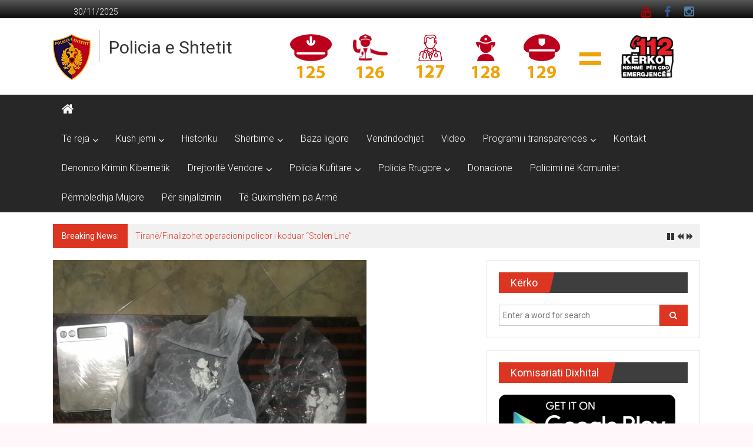

--- FILE ---
content_type: text/html; charset=UTF-8
request_url: https://asp.gov.al/belsh-fale-besimit-bashkepunimit-dhe-ndergjegjesimit-te-komunitetit-u-finalizua-me-sukses-operacioni-policor-i-koduar-liqeni/
body_size: 12877
content:
<!DOCTYPE html>
<html lang="en-US">
<head>
<meta charset="UTF-8">
<meta name="viewport" content="width=device-width, initial-scale=1">
<link rel="profile" href="https://gmpg.org/xfn/11">
<title>Belsh &#8211; Falë besimit, bashkëpunimit dhe ndërgjegjësimit të komunitetit, u finalizua me sukses operacioni policor i koduar &#8220;Liqeni&#8221; &#8211; Policia e Shtetit</title>
<meta name='robots' content='max-image-preview:large' />
<style>img:is([sizes="auto" i], [sizes^="auto," i]) { contain-intrinsic-size: 3000px 1500px }</style>
<link rel='dns-prefetch' href='//fonts.googleapis.com' />
<link rel="alternate" type="application/rss+xml" title="Policia e Shtetit &raquo; Feed" href="https://asp.gov.al/feed/" />
<link rel="alternate" type="application/rss+xml" title="Policia e Shtetit &raquo; Comments Feed" href="https://asp.gov.al/comments/feed/" />
<link rel="alternate" type="application/rss+xml" title="Policia e Shtetit &raquo; Belsh &#8211; Falë besimit, bashkëpunimit dhe ndërgjegjësimit të komunitetit, u finalizua me sukses operacioni policor i koduar &#8220;Liqeni&#8221; Comments Feed" href="https://asp.gov.al/belsh-fale-besimit-bashkepunimit-dhe-ndergjegjesimit-te-komunitetit-u-finalizua-me-sukses-operacioni-policor-i-koduar-liqeni/feed/" />
<script type="text/javascript">
/* <![CDATA[ */
window._wpemojiSettings = {"baseUrl":"https:\/\/s.w.org\/images\/core\/emoji\/16.0.1\/72x72\/","ext":".png","svgUrl":"https:\/\/s.w.org\/images\/core\/emoji\/16.0.1\/svg\/","svgExt":".svg","source":{"concatemoji":"https:\/\/asp.gov.al\/wp-includes\/js\/wp-emoji-release.min.js?ver=6.8.3"}};
/*! This file is auto-generated */
!function(s,n){var o,i,e;function c(e){try{var t={supportTests:e,timestamp:(new Date).valueOf()};sessionStorage.setItem(o,JSON.stringify(t))}catch(e){}}function p(e,t,n){e.clearRect(0,0,e.canvas.width,e.canvas.height),e.fillText(t,0,0);var t=new Uint32Array(e.getImageData(0,0,e.canvas.width,e.canvas.height).data),a=(e.clearRect(0,0,e.canvas.width,e.canvas.height),e.fillText(n,0,0),new Uint32Array(e.getImageData(0,0,e.canvas.width,e.canvas.height).data));return t.every(function(e,t){return e===a[t]})}function u(e,t){e.clearRect(0,0,e.canvas.width,e.canvas.height),e.fillText(t,0,0);for(var n=e.getImageData(16,16,1,1),a=0;a<n.data.length;a++)if(0!==n.data[a])return!1;return!0}function f(e,t,n,a){switch(t){case"flag":return n(e,"\ud83c\udff3\ufe0f\u200d\u26a7\ufe0f","\ud83c\udff3\ufe0f\u200b\u26a7\ufe0f")?!1:!n(e,"\ud83c\udde8\ud83c\uddf6","\ud83c\udde8\u200b\ud83c\uddf6")&&!n(e,"\ud83c\udff4\udb40\udc67\udb40\udc62\udb40\udc65\udb40\udc6e\udb40\udc67\udb40\udc7f","\ud83c\udff4\u200b\udb40\udc67\u200b\udb40\udc62\u200b\udb40\udc65\u200b\udb40\udc6e\u200b\udb40\udc67\u200b\udb40\udc7f");case"emoji":return!a(e,"\ud83e\udedf")}return!1}function g(e,t,n,a){var r="undefined"!=typeof WorkerGlobalScope&&self instanceof WorkerGlobalScope?new OffscreenCanvas(300,150):s.createElement("canvas"),o=r.getContext("2d",{willReadFrequently:!0}),i=(o.textBaseline="top",o.font="600 32px Arial",{});return e.forEach(function(e){i[e]=t(o,e,n,a)}),i}function t(e){var t=s.createElement("script");t.src=e,t.defer=!0,s.head.appendChild(t)}"undefined"!=typeof Promise&&(o="wpEmojiSettingsSupports",i=["flag","emoji"],n.supports={everything:!0,everythingExceptFlag:!0},e=new Promise(function(e){s.addEventListener("DOMContentLoaded",e,{once:!0})}),new Promise(function(t){var n=function(){try{var e=JSON.parse(sessionStorage.getItem(o));if("object"==typeof e&&"number"==typeof e.timestamp&&(new Date).valueOf()<e.timestamp+604800&&"object"==typeof e.supportTests)return e.supportTests}catch(e){}return null}();if(!n){if("undefined"!=typeof Worker&&"undefined"!=typeof OffscreenCanvas&&"undefined"!=typeof URL&&URL.createObjectURL&&"undefined"!=typeof Blob)try{var e="postMessage("+g.toString()+"("+[JSON.stringify(i),f.toString(),p.toString(),u.toString()].join(",")+"));",a=new Blob([e],{type:"text/javascript"}),r=new Worker(URL.createObjectURL(a),{name:"wpTestEmojiSupports"});return void(r.onmessage=function(e){c(n=e.data),r.terminate(),t(n)})}catch(e){}c(n=g(i,f,p,u))}t(n)}).then(function(e){for(var t in e)n.supports[t]=e[t],n.supports.everything=n.supports.everything&&n.supports[t],"flag"!==t&&(n.supports.everythingExceptFlag=n.supports.everythingExceptFlag&&n.supports[t]);n.supports.everythingExceptFlag=n.supports.everythingExceptFlag&&!n.supports.flag,n.DOMReady=!1,n.readyCallback=function(){n.DOMReady=!0}}).then(function(){return e}).then(function(){var e;n.supports.everything||(n.readyCallback(),(e=n.source||{}).concatemoji?t(e.concatemoji):e.wpemoji&&e.twemoji&&(t(e.twemoji),t(e.wpemoji)))}))}((window,document),window._wpemojiSettings);
/* ]]> */
</script>
<style id='wp-emoji-styles-inline-css' type='text/css'>
img.wp-smiley, img.emoji {
display: inline !important;
border: none !important;
box-shadow: none !important;
height: 1em !important;
width: 1em !important;
margin: 0 0.07em !important;
vertical-align: -0.1em !important;
background: none !important;
padding: 0 !important;
}
</style>
<link rel='stylesheet' id='wp-block-library-css' href='//asp.gov.al/wp-content/cache/wpfc-minified/86o7mcr4/ffws6.css' type='text/css' media='all' />
<style id='wp-block-library-theme-inline-css' type='text/css'>
.wp-block-audio :where(figcaption){color:#555;font-size:13px;text-align:center}.is-dark-theme .wp-block-audio :where(figcaption){color:#ffffffa6}.wp-block-audio{margin:0 0 1em}.wp-block-code{border:1px solid #ccc;border-radius:4px;font-family:Menlo,Consolas,monaco,monospace;padding:.8em 1em}.wp-block-embed :where(figcaption){color:#555;font-size:13px;text-align:center}.is-dark-theme .wp-block-embed :where(figcaption){color:#ffffffa6}.wp-block-embed{margin:0 0 1em}.blocks-gallery-caption{color:#555;font-size:13px;text-align:center}.is-dark-theme .blocks-gallery-caption{color:#ffffffa6}:root :where(.wp-block-image figcaption){color:#555;font-size:13px;text-align:center}.is-dark-theme :root :where(.wp-block-image figcaption){color:#ffffffa6}.wp-block-image{margin:0 0 1em}.wp-block-pullquote{border-bottom:4px solid;border-top:4px solid;color:currentColor;margin-bottom:1.75em}.wp-block-pullquote cite,.wp-block-pullquote footer,.wp-block-pullquote__citation{color:currentColor;font-size:.8125em;font-style:normal;text-transform:uppercase}.wp-block-quote{border-left:.25em solid;margin:0 0 1.75em;padding-left:1em}.wp-block-quote cite,.wp-block-quote footer{color:currentColor;font-size:.8125em;font-style:normal;position:relative}.wp-block-quote:where(.has-text-align-right){border-left:none;border-right:.25em solid;padding-left:0;padding-right:1em}.wp-block-quote:where(.has-text-align-center){border:none;padding-left:0}.wp-block-quote.is-large,.wp-block-quote.is-style-large,.wp-block-quote:where(.is-style-plain){border:none}.wp-block-search .wp-block-search__label{font-weight:700}.wp-block-search__button{border:1px solid #ccc;padding:.375em .625em}:where(.wp-block-group.has-background){padding:1.25em 2.375em}.wp-block-separator.has-css-opacity{opacity:.4}.wp-block-separator{border:none;border-bottom:2px solid;margin-left:auto;margin-right:auto}.wp-block-separator.has-alpha-channel-opacity{opacity:1}.wp-block-separator:not(.is-style-wide):not(.is-style-dots){width:100px}.wp-block-separator.has-background:not(.is-style-dots){border-bottom:none;height:1px}.wp-block-separator.has-background:not(.is-style-wide):not(.is-style-dots){height:2px}.wp-block-table{margin:0 0 1em}.wp-block-table td,.wp-block-table th{word-break:normal}.wp-block-table :where(figcaption){color:#555;font-size:13px;text-align:center}.is-dark-theme .wp-block-table :where(figcaption){color:#ffffffa6}.wp-block-video :where(figcaption){color:#555;font-size:13px;text-align:center}.is-dark-theme .wp-block-video :where(figcaption){color:#ffffffa6}.wp-block-video{margin:0 0 1em}:root :where(.wp-block-template-part.has-background){margin-bottom:0;margin-top:0;padding:1.25em 2.375em}
</style>
<style id='classic-theme-styles-inline-css' type='text/css'>
/*! This file is auto-generated */
.wp-block-button__link{color:#fff;background-color:#32373c;border-radius:9999px;box-shadow:none;text-decoration:none;padding:calc(.667em + 2px) calc(1.333em + 2px);font-size:1.125em}.wp-block-file__button{background:#32373c;color:#fff;text-decoration:none}
</style>
<style id='global-styles-inline-css' type='text/css'>
:root{--wp--preset--aspect-ratio--square: 1;--wp--preset--aspect-ratio--4-3: 4/3;--wp--preset--aspect-ratio--3-4: 3/4;--wp--preset--aspect-ratio--3-2: 3/2;--wp--preset--aspect-ratio--2-3: 2/3;--wp--preset--aspect-ratio--16-9: 16/9;--wp--preset--aspect-ratio--9-16: 9/16;--wp--preset--color--black: #000000;--wp--preset--color--cyan-bluish-gray: #abb8c3;--wp--preset--color--white: #ffffff;--wp--preset--color--pale-pink: #f78da7;--wp--preset--color--vivid-red: #cf2e2e;--wp--preset--color--luminous-vivid-orange: #ff6900;--wp--preset--color--luminous-vivid-amber: #fcb900;--wp--preset--color--light-green-cyan: #7bdcb5;--wp--preset--color--vivid-green-cyan: #00d084;--wp--preset--color--pale-cyan-blue: #8ed1fc;--wp--preset--color--vivid-cyan-blue: #0693e3;--wp--preset--color--vivid-purple: #9b51e0;--wp--preset--gradient--vivid-cyan-blue-to-vivid-purple: linear-gradient(135deg,rgba(6,147,227,1) 0%,rgb(155,81,224) 100%);--wp--preset--gradient--light-green-cyan-to-vivid-green-cyan: linear-gradient(135deg,rgb(122,220,180) 0%,rgb(0,208,130) 100%);--wp--preset--gradient--luminous-vivid-amber-to-luminous-vivid-orange: linear-gradient(135deg,rgba(252,185,0,1) 0%,rgba(255,105,0,1) 100%);--wp--preset--gradient--luminous-vivid-orange-to-vivid-red: linear-gradient(135deg,rgba(255,105,0,1) 0%,rgb(207,46,46) 100%);--wp--preset--gradient--very-light-gray-to-cyan-bluish-gray: linear-gradient(135deg,rgb(238,238,238) 0%,rgb(169,184,195) 100%);--wp--preset--gradient--cool-to-warm-spectrum: linear-gradient(135deg,rgb(74,234,220) 0%,rgb(151,120,209) 20%,rgb(207,42,186) 40%,rgb(238,44,130) 60%,rgb(251,105,98) 80%,rgb(254,248,76) 100%);--wp--preset--gradient--blush-light-purple: linear-gradient(135deg,rgb(255,206,236) 0%,rgb(152,150,240) 100%);--wp--preset--gradient--blush-bordeaux: linear-gradient(135deg,rgb(254,205,165) 0%,rgb(254,45,45) 50%,rgb(107,0,62) 100%);--wp--preset--gradient--luminous-dusk: linear-gradient(135deg,rgb(255,203,112) 0%,rgb(199,81,192) 50%,rgb(65,88,208) 100%);--wp--preset--gradient--pale-ocean: linear-gradient(135deg,rgb(255,245,203) 0%,rgb(182,227,212) 50%,rgb(51,167,181) 100%);--wp--preset--gradient--electric-grass: linear-gradient(135deg,rgb(202,248,128) 0%,rgb(113,206,126) 100%);--wp--preset--gradient--midnight: linear-gradient(135deg,rgb(2,3,129) 0%,rgb(40,116,252) 100%);--wp--preset--font-size--small: 13px;--wp--preset--font-size--medium: 20px;--wp--preset--font-size--large: 36px;--wp--preset--font-size--x-large: 42px;--wp--preset--spacing--20: 0.44rem;--wp--preset--spacing--30: 0.67rem;--wp--preset--spacing--40: 1rem;--wp--preset--spacing--50: 1.5rem;--wp--preset--spacing--60: 2.25rem;--wp--preset--spacing--70: 3.38rem;--wp--preset--spacing--80: 5.06rem;--wp--preset--shadow--natural: 6px 6px 9px rgba(0, 0, 0, 0.2);--wp--preset--shadow--deep: 12px 12px 50px rgba(0, 0, 0, 0.4);--wp--preset--shadow--sharp: 6px 6px 0px rgba(0, 0, 0, 0.2);--wp--preset--shadow--outlined: 6px 6px 0px -3px rgba(255, 255, 255, 1), 6px 6px rgba(0, 0, 0, 1);--wp--preset--shadow--crisp: 6px 6px 0px rgba(0, 0, 0, 1);}:where(.is-layout-flex){gap: 0.5em;}:where(.is-layout-grid){gap: 0.5em;}body .is-layout-flex{display: flex;}.is-layout-flex{flex-wrap: wrap;align-items: center;}.is-layout-flex > :is(*, div){margin: 0;}body .is-layout-grid{display: grid;}.is-layout-grid > :is(*, div){margin: 0;}:where(.wp-block-columns.is-layout-flex){gap: 2em;}:where(.wp-block-columns.is-layout-grid){gap: 2em;}:where(.wp-block-post-template.is-layout-flex){gap: 1.25em;}:where(.wp-block-post-template.is-layout-grid){gap: 1.25em;}.has-black-color{color: var(--wp--preset--color--black) !important;}.has-cyan-bluish-gray-color{color: var(--wp--preset--color--cyan-bluish-gray) !important;}.has-white-color{color: var(--wp--preset--color--white) !important;}.has-pale-pink-color{color: var(--wp--preset--color--pale-pink) !important;}.has-vivid-red-color{color: var(--wp--preset--color--vivid-red) !important;}.has-luminous-vivid-orange-color{color: var(--wp--preset--color--luminous-vivid-orange) !important;}.has-luminous-vivid-amber-color{color: var(--wp--preset--color--luminous-vivid-amber) !important;}.has-light-green-cyan-color{color: var(--wp--preset--color--light-green-cyan) !important;}.has-vivid-green-cyan-color{color: var(--wp--preset--color--vivid-green-cyan) !important;}.has-pale-cyan-blue-color{color: var(--wp--preset--color--pale-cyan-blue) !important;}.has-vivid-cyan-blue-color{color: var(--wp--preset--color--vivid-cyan-blue) !important;}.has-vivid-purple-color{color: var(--wp--preset--color--vivid-purple) !important;}.has-black-background-color{background-color: var(--wp--preset--color--black) !important;}.has-cyan-bluish-gray-background-color{background-color: var(--wp--preset--color--cyan-bluish-gray) !important;}.has-white-background-color{background-color: var(--wp--preset--color--white) !important;}.has-pale-pink-background-color{background-color: var(--wp--preset--color--pale-pink) !important;}.has-vivid-red-background-color{background-color: var(--wp--preset--color--vivid-red) !important;}.has-luminous-vivid-orange-background-color{background-color: var(--wp--preset--color--luminous-vivid-orange) !important;}.has-luminous-vivid-amber-background-color{background-color: var(--wp--preset--color--luminous-vivid-amber) !important;}.has-light-green-cyan-background-color{background-color: var(--wp--preset--color--light-green-cyan) !important;}.has-vivid-green-cyan-background-color{background-color: var(--wp--preset--color--vivid-green-cyan) !important;}.has-pale-cyan-blue-background-color{background-color: var(--wp--preset--color--pale-cyan-blue) !important;}.has-vivid-cyan-blue-background-color{background-color: var(--wp--preset--color--vivid-cyan-blue) !important;}.has-vivid-purple-background-color{background-color: var(--wp--preset--color--vivid-purple) !important;}.has-black-border-color{border-color: var(--wp--preset--color--black) !important;}.has-cyan-bluish-gray-border-color{border-color: var(--wp--preset--color--cyan-bluish-gray) !important;}.has-white-border-color{border-color: var(--wp--preset--color--white) !important;}.has-pale-pink-border-color{border-color: var(--wp--preset--color--pale-pink) !important;}.has-vivid-red-border-color{border-color: var(--wp--preset--color--vivid-red) !important;}.has-luminous-vivid-orange-border-color{border-color: var(--wp--preset--color--luminous-vivid-orange) !important;}.has-luminous-vivid-amber-border-color{border-color: var(--wp--preset--color--luminous-vivid-amber) !important;}.has-light-green-cyan-border-color{border-color: var(--wp--preset--color--light-green-cyan) !important;}.has-vivid-green-cyan-border-color{border-color: var(--wp--preset--color--vivid-green-cyan) !important;}.has-pale-cyan-blue-border-color{border-color: var(--wp--preset--color--pale-cyan-blue) !important;}.has-vivid-cyan-blue-border-color{border-color: var(--wp--preset--color--vivid-cyan-blue) !important;}.has-vivid-purple-border-color{border-color: var(--wp--preset--color--vivid-purple) !important;}.has-vivid-cyan-blue-to-vivid-purple-gradient-background{background: var(--wp--preset--gradient--vivid-cyan-blue-to-vivid-purple) !important;}.has-light-green-cyan-to-vivid-green-cyan-gradient-background{background: var(--wp--preset--gradient--light-green-cyan-to-vivid-green-cyan) !important;}.has-luminous-vivid-amber-to-luminous-vivid-orange-gradient-background{background: var(--wp--preset--gradient--luminous-vivid-amber-to-luminous-vivid-orange) !important;}.has-luminous-vivid-orange-to-vivid-red-gradient-background{background: var(--wp--preset--gradient--luminous-vivid-orange-to-vivid-red) !important;}.has-very-light-gray-to-cyan-bluish-gray-gradient-background{background: var(--wp--preset--gradient--very-light-gray-to-cyan-bluish-gray) !important;}.has-cool-to-warm-spectrum-gradient-background{background: var(--wp--preset--gradient--cool-to-warm-spectrum) !important;}.has-blush-light-purple-gradient-background{background: var(--wp--preset--gradient--blush-light-purple) !important;}.has-blush-bordeaux-gradient-background{background: var(--wp--preset--gradient--blush-bordeaux) !important;}.has-luminous-dusk-gradient-background{background: var(--wp--preset--gradient--luminous-dusk) !important;}.has-pale-ocean-gradient-background{background: var(--wp--preset--gradient--pale-ocean) !important;}.has-electric-grass-gradient-background{background: var(--wp--preset--gradient--electric-grass) !important;}.has-midnight-gradient-background{background: var(--wp--preset--gradient--midnight) !important;}.has-small-font-size{font-size: var(--wp--preset--font-size--small) !important;}.has-medium-font-size{font-size: var(--wp--preset--font-size--medium) !important;}.has-large-font-size{font-size: var(--wp--preset--font-size--large) !important;}.has-x-large-font-size{font-size: var(--wp--preset--font-size--x-large) !important;}
:where(.wp-block-post-template.is-layout-flex){gap: 1.25em;}:where(.wp-block-post-template.is-layout-grid){gap: 1.25em;}
:where(.wp-block-columns.is-layout-flex){gap: 2em;}:where(.wp-block-columns.is-layout-grid){gap: 2em;}
:root :where(.wp-block-pullquote){font-size: 1.5em;line-height: 1.6;}
</style>
<link rel='stylesheet' id='contact-form-7-css' href='//asp.gov.al/wp-content/cache/wpfc-minified/kpap7bja/ffws6.css' type='text/css' media='all' />
<link rel='stylesheet' id='colornews-google-fonts-css' href='//fonts.googleapis.com/css?family=Roboto%3A400%2C300%2C700%2C900&#038;subset=latin%2Clatin-ext&#038;display=swap' type='text/css' media='all' />
<link rel='stylesheet' id='colornews-style-css' href='//asp.gov.al/wp-content/cache/wpfc-minified/1br8dcr2/ffws6.css' type='text/css' media='all' />
<link rel='stylesheet' id='colornews-fontawesome-css' href='//asp.gov.al/wp-content/cache/wpfc-minified/k0gb5ihu/ffws6.css' type='text/css' media='all' />
<link rel='stylesheet' id='__EPYT__style-css' href='//asp.gov.al/wp-content/cache/wpfc-minified/d6q098vx/ffws6.css' type='text/css' media='all' />
<style id='__EPYT__style-inline-css' type='text/css'>
.epyt-gallery-thumb {
width: 33.333%;
}
</style>
<script type="text/javascript" src="https://asp.gov.al/wp-includes/js/jquery/jquery.min.js?ver=3.7.1" id="jquery-core-js"></script>
<script type="text/javascript" src="https://asp.gov.al/wp-includes/js/jquery/jquery-migrate.min.js?ver=3.4.1" id="jquery-migrate-js"></script>
<!--[if lte IE 8]>
<script type="text/javascript" src="https://asp.gov.al/wp-content/themes/colornews/js/html5shiv.js?ver=3.7.3" id="html5shiv-js"></script>
<![endif]-->
<script type="text/javascript" id="__ytprefs__-js-extra">
/* <![CDATA[ */
var _EPYT_ = {"ajaxurl":"https:\/\/asp.gov.al\/wp-admin\/admin-ajax.php","security":"f858745845","gallery_scrolloffset":"20","eppathtoscripts":"https:\/\/asp.gov.al\/wp-content\/plugins\/youtube-embed-plus\/scripts\/","eppath":"https:\/\/asp.gov.al\/wp-content\/plugins\/youtube-embed-plus\/","epresponsiveselector":"[\"iframe.__youtube_prefs_widget__\"]","epdovol":"1","version":"14.2.3","evselector":"iframe.__youtube_prefs__[src], iframe[src*=\"youtube.com\/embed\/\"], iframe[src*=\"youtube-nocookie.com\/embed\/\"]","ajax_compat":"","maxres_facade":"eager","ytapi_load":"light","pause_others":"","stopMobileBuffer":"1","facade_mode":"","not_live_on_channel":""};
/* ]]> */
</script>
<script type="text/javascript" src="https://asp.gov.al/wp-content/plugins/youtube-embed-plus/scripts/ytprefs.min.js?ver=14.2.3" id="__ytprefs__-js"></script>
<link rel="https://api.w.org/" href="https://asp.gov.al/wp-json/" /><link rel="alternate" title="JSON" type="application/json" href="https://asp.gov.al/wp-json/wp/v2/posts/1625" /><link rel="EditURI" type="application/rsd+xml" title="RSD" href="https://asp.gov.al/xmlrpc.php?rsd" />
<meta name="generator" content="WordPress 6.8.3" />
<link rel="canonical" href="https://asp.gov.al/belsh-fale-besimit-bashkepunimit-dhe-ndergjegjesimit-te-komunitetit-u-finalizua-me-sukses-operacioni-policor-i-koduar-liqeni/" />
<link rel='shortlink' href='https://asp.gov.al/?p=1625' />
<link rel="alternate" title="oEmbed (JSON)" type="application/json+oembed" href="https://asp.gov.al/wp-json/oembed/1.0/embed?url=https%3A%2F%2Fasp.gov.al%2Fbelsh-fale-besimit-bashkepunimit-dhe-ndergjegjesimit-te-komunitetit-u-finalizua-me-sukses-operacioni-policor-i-koduar-liqeni%2F" />
<link rel="alternate" title="oEmbed (XML)" type="text/xml+oembed" href="https://asp.gov.al/wp-json/oembed/1.0/embed?url=https%3A%2F%2Fasp.gov.al%2Fbelsh-fale-besimit-bashkepunimit-dhe-ndergjegjesimit-te-komunitetit-u-finalizua-me-sukses-operacioni-policor-i-koduar-liqeni%2F&#038;format=xml" />
<link rel="pingback" href="https://asp.gov.al/xmlrpc.php"><style type="text/css" id="custom-background-css">
body.custom-background { background-color: #fff7f9; }
</style>
<link rel="icon" href="https://asp.gov.al/wp-content/uploads/2018/09/ikon512-150x150.png" sizes="32x32" />
<link rel="icon" href="https://asp.gov.al/wp-content/uploads/2018/09/ikon512-215x215.png" sizes="192x192" />
<link rel="apple-touch-icon" href="https://asp.gov.al/wp-content/uploads/2018/09/ikon512-215x215.png" />
<meta name="msapplication-TileImage" content="https://asp.gov.al/wp-content/uploads/2018/09/ikon512.png" />
<style type="text/css" id="wp-custom-css">
span.author.vcard {
display: none
}		</style>
</head>
<body class="wp-singular post-template-default single single-post postid-1625 single-format-standard custom-background wp-custom-logo wp-embed-responsive wp-theme-colornews  wide group-blog">
<div id="page" class="hfeed site">
<a class="skip-link screen-reader-text" href="#main">Skip to content</a>
<header id="masthead" class="site-header" role="banner">
<div class="top-header-wrapper clearfix">
<div class="tg-container">
<div class="tg-inner-wrap">
<div class="top-menu-wrap">
<div class="date-in-header">
30/11/2025			</div>
</div>
<div id="menu-social" class="login-signup-wrap"><ul><li id="menu-item-60" class="menu-item menu-item-type-custom menu-item-object-custom menu-item-60"><a href="https://www.youtube.com/channel/UCSEjecdXlJWuzDz2FluIbBw">YouTube</a></li>
<li id="menu-item-61" class="menu-item menu-item-type-custom menu-item-object-custom menu-item-61"><a href="https://www.facebook.com/Policia-e-Shtetit-1502420603377639/">Facebook</a></li>
<li id="menu-item-209" class="menu-item menu-item-type-custom menu-item-object-custom menu-item-209"><a href="https://www.instagram.com/policiae_shtetit/">Instagram</a></li>
</ul></div>									</div><!-- .tg-inner-wrap end -->
</div><!-- .tg-container end -->
</div><!-- .top-header-wrapper end  -->
<div class="middle-header-wrapper show-both clearfix">
<div class="tg-container">
<div class="tg-inner-wrap">
<div class="logo">
<a href="https://asp.gov.al/" class="custom-logo-link" rel="home"><img width="64" height="78" src="https://asp.gov.al/wp-content/uploads/2019/02/Stema-Policia64.png" class="custom-logo" alt="Policia e Shtetit" decoding="async" /></a>
</div><!-- #logo -->
<div id="header-text" class="">
<h3 id="site-title">
<a href="https://asp.gov.al/" title="Policia e Shtetit" rel="home">Policia e Shtetit</a>
</h3><!-- #site-title -->
<!-- #site-description -->
</div><!-- #header-text -->
<div class="header-advertise">
<aside id="colornews_728x90_advertisement_widget-2" class="widget widget_728x90_advertisement colornews_custom_widget">
<div class="magazine-block-large-ad clearfix">
<div class="tg-block-wrapper">
<div class="ad-image"><img src="https://www.asp.gov.al/wp-content/uploads/2019/04/baner112.png" alt="" width="728" height="90" rel="nofollow"></div>			</div>
</div>
</aside>					</div><!-- .header-advertise end -->
</div><!-- .tg-inner-wrap end -->
</div><!-- .tg-container end -->
</div><!-- .middle-header-wrapper end -->
<div class="bottom-header-wrapper clearfix">
<div class="bottom-arrow-wrap">
<div class="tg-container">
<div class="tg-inner-wrap">
<div class="home-icon">
<a title="Policia e Shtetit" href="https://asp.gov.al/"><i class="fa fa-home"></i></a>
</div><!-- .home-icon end -->
<nav id="site-navigation" class="main-navigation clearfix" role="navigation">
<div class="menu-toggle hide">Menu</div>
<ul id="nav" class="menu"><li id="menu-item-262" class="menu-item menu-item-type-custom menu-item-object-custom menu-item-has-children menu-item-262"><a href="https://libraria-elektr.asp.gov.al">Të reja</a>
<ul class="sub-menu">
<li id="menu-item-351" class="menu-item menu-item-type-taxonomy menu-item-object-category current-post-ancestor current-menu-parent current-post-parent menu-item-351"><a href="https://asp.gov.al/category/lajmi-i-fundit/">Lajmet</a></li>
<li id="menu-item-264" class="menu-item menu-item-type-taxonomy menu-item-object-category menu-item-264"><a href="https://asp.gov.al/category/njoftime/">Njoftime</a></li>
</ul>
</li>
<li id="menu-item-218" class="menu-item menu-item-type-custom menu-item-object-custom menu-item-has-children menu-item-218"><a>Kush jemi</a>
<ul class="sub-menu">
<li id="menu-item-142" class="menu-item menu-item-type-post_type menu-item-object-page menu-item-142"><a href="https://asp.gov.al/misioni/">Misioni</a></li>
<li id="menu-item-108" class="menu-item menu-item-type-post_type menu-item-object-page menu-item-108"><a href="https://asp.gov.al/drejtori-i-pergjithshem-i-policise-se-shtetit/">Drejtori i Përgjithshëm i Policisë së Shtetit, Drejtues Madhor Ilir Proda</a></li>
<li id="menu-item-11268" class="menu-item menu-item-type-post_type menu-item-object-page menu-item-11268"><a href="https://asp.gov.al/zevendesdrejtori-i-pergjithshem-i-policise-se-shtetit/">Zëvendësdrejtori i Përgjithshëm i Policisë së Shtetit</a></li>
<li id="menu-item-11279" class="menu-item menu-item-type-post_type menu-item-object-page menu-item-11279"><a href="https://asp.gov.al/departamenti-per-policine-kriminale/">Drejtori i Departamentit për Policinë Kriminale</a></li>
<li id="menu-item-11317" class="menu-item menu-item-type-post_type menu-item-object-page menu-item-11317"><a href="https://asp.gov.al/drejtori-i-departamentit-te-marredhenieve-nderkombetare/">Drejtori i Departamentit për Marrëdhëniet Ndërkombëtare  </a></li>
<li id="menu-item-11292" class="menu-item menu-item-type-post_type menu-item-object-page menu-item-11292"><a href="https://asp.gov.al/departamenti-per-sherbimet-mbeshtetese/">Drejtori i Departamentit për Shërbimet Mbështetëse</a></li>
<li id="menu-item-11294" class="menu-item menu-item-type-post_type menu-item-object-page menu-item-11294"><a href="https://asp.gov.al/?page_id=224">Drejtori i Departamentit për Rendin dhe Sigurinë Publike</a></li>
<li id="menu-item-29557" class="menu-item menu-item-type-post_type menu-item-object-page menu-item-29557"><a href="https://asp.gov.al/?page_id=29555">Drejtori i Departamentit për Kufirin dhe Migracionin</a></li>
<li id="menu-item-719" class="menu-item menu-item-type-post_type menu-item-object-page menu-item-719"><a href="https://asp.gov.al/struktura-e-policise/">Struktura e Policisë</a></li>
</ul>
</li>
<li id="menu-item-114" class="menu-item menu-item-type-post_type menu-item-object-page menu-item-114"><a href="https://asp.gov.al/historik-i-shkurter-i-policise-se-shtetit-shqiptar/">Historiku</a></li>
<li id="menu-item-115" class="menu-item menu-item-type-custom menu-item-object-custom menu-item-has-children menu-item-115"><a>Shërbime</a>
<ul class="sub-menu">
<li id="menu-item-118" class="menu-item menu-item-type-post_type menu-item-object-page menu-item-118"><a href="https://asp.gov.al/kontrollo-kundravajtjet-rrugore/">Kontrollo kundravajtjet rrugore</a></li>
<li id="menu-item-662" class="menu-item menu-item-type-post_type menu-item-object-page menu-item-662"><a href="https://asp.gov.al/personat-ne-kerkim-2/">Personat në kërkim</a></li>
</ul>
</li>
<li id="menu-item-787" class="menu-item menu-item-type-post_type menu-item-object-page menu-item-787"><a href="https://asp.gov.al/baza-ligjore-2/">Baza ligjore</a></li>
<li id="menu-item-179" class="menu-item menu-item-type-post_type menu-item-object-page menu-item-179"><a href="https://asp.gov.al/vendndodhjet-e-policise/">Vendndodhjet</a></li>
<li id="menu-item-215" class="menu-item menu-item-type-post_type menu-item-object-page menu-item-215"><a href="https://asp.gov.al/video/">Video</a></li>
<li id="menu-item-598" class="menu-item menu-item-type-custom menu-item-object-custom menu-item-has-children menu-item-598"><a>Programi i transparencës</a>
<ul class="sub-menu">
<li id="menu-item-602" class="menu-item menu-item-type-post_type menu-item-object-page menu-item-602"><a href="https://asp.gov.al/programi-i-transparences/">Programi i transparencës</a></li>
<li id="menu-item-596" class="menu-item menu-item-type-post_type menu-item-object-page menu-item-596"><a href="https://asp.gov.al/koordinatori-per-te-drejten-e-informimit/">Koordinatori për të Drejtën e Informimit</a></li>
<li id="menu-item-17014" class="menu-item menu-item-type-post_type menu-item-object-page menu-item-17014"><a href="https://asp.gov.al/regjistri-i-kerkesave-dhe-pergjigjeve/">Regjistri i Kërkesave dhe Përgjigjeve</a></li>
<li id="menu-item-24837" class="menu-item menu-item-type-post_type menu-item-object-page menu-item-24837"><a href="https://asp.gov.al/plani-i-integritetit-te-policise-se-shtetit/">Plani i Integritetit të Policisë së Shtetit</a></li>
</ul>
</li>
<li id="menu-item-352" class="menu-item menu-item-type-post_type menu-item-object-page menu-item-352"><a href="https://asp.gov.al/kontakt/">Kontakt</a></li>
<li id="menu-item-44374" class="menu-item menu-item-type-post_type menu-item-object-page menu-item-44374"><a href="https://asp.gov.al/denonco-krimin-kompjuterik/">Denonco Krimin Kibernetik</a></li>
<li id="menu-item-24382" class="menu-item menu-item-type-custom menu-item-object-custom menu-item-has-children menu-item-24382"><a href="#">Drejtoritë Vendore</a>
<ul class="sub-menu">
<li id="menu-item-24390" class="menu-item menu-item-type-post_type menu-item-object-page menu-item-24390"><a href="https://asp.gov.al/drejtoria-vendore-e-policise-tirane-2/">Drejtoria Vendore e Policisë Tiranë</a></li>
<li id="menu-item-24394" class="menu-item menu-item-type-post_type menu-item-object-page menu-item-24394"><a href="https://asp.gov.al/drejtoria-vendore-e-policise-fier/">Drejtoria Vendore e Policisë Fier</a></li>
<li id="menu-item-24399" class="menu-item menu-item-type-post_type menu-item-object-page menu-item-24399"><a href="https://asp.gov.al/drejtoria-vendore-e-policise-elbasan/">Drejtoria Vendore e Policisë Elbasan</a></li>
<li id="menu-item-24402" class="menu-item menu-item-type-post_type menu-item-object-page menu-item-24402"><a href="https://asp.gov.al/drejtoria-vendore-e-policise-berat/">Drejtoria Vendore e Policisë Berat</a></li>
<li id="menu-item-24405" class="menu-item menu-item-type-post_type menu-item-object-page menu-item-24405"><a href="https://asp.gov.al/drejtoria-vendore-e-policise-diber/">Drejtoria Vendore e Policisë Dibër</a></li>
<li id="menu-item-24408" class="menu-item menu-item-type-post_type menu-item-object-page menu-item-24408"><a href="https://asp.gov.al/drejtoria-vendore-e-policise-kukes/">Drejtoria Vendore e Policisë Kukës</a></li>
<li id="menu-item-24411" class="menu-item menu-item-type-post_type menu-item-object-page menu-item-24411"><a href="https://asp.gov.al/drejtoria-vendore-e-policise-vlore/">Drejtoria Vendore e Policisë Vlorë</a></li>
<li id="menu-item-24414" class="menu-item menu-item-type-post_type menu-item-object-page menu-item-24414"><a href="https://asp.gov.al/drejtoria-vendore-e-policise-gjirokaster/">Drejtoria Vendore e Policisë Gjirokastër</a></li>
<li id="menu-item-24417" class="menu-item menu-item-type-post_type menu-item-object-page menu-item-24417"><a href="https://asp.gov.al/drejtoria-vendore-e-policise-korce/">Drejtoria Vendore e Policisë Korçë</a></li>
<li id="menu-item-24420" class="menu-item menu-item-type-post_type menu-item-object-page menu-item-24420"><a href="https://asp.gov.al/drejtoria-vendore-e-policise-durres-2/">Drejtoria Vendore e Policisë Durrës</a></li>
<li id="menu-item-24423" class="menu-item menu-item-type-post_type menu-item-object-page menu-item-24423"><a href="https://asp.gov.al/drejtoria-vendore-e-policise-shkoder/">Drejtoria Vendore e Policisë Shkodër</a></li>
<li id="menu-item-24426" class="menu-item menu-item-type-post_type menu-item-object-page menu-item-24426"><a href="https://asp.gov.al/drejtoria-vendore-e-policise-lezhe/">Drejtoria Vendore e Policisë Lezhë</a></li>
</ul>
</li>
<li id="menu-item-24427" class="menu-item menu-item-type-custom menu-item-object-custom menu-item-has-children menu-item-24427"><a href="#">Policia Kufitare</a>
<ul class="sub-menu">
<li id="menu-item-24556" class="menu-item menu-item-type-post_type menu-item-object-page menu-item-24556"><a href="https://asp.gov.al/?page_id=24552">Departamenti për Kufirin dhe Migracionin</a></li>
<li id="menu-item-24430" class="menu-item menu-item-type-post_type menu-item-object-page menu-item-24430"><a href="https://asp.gov.al/dvkm-tirane/">DVKM Tiranë</a></li>
<li id="menu-item-24433" class="menu-item menu-item-type-post_type menu-item-object-page menu-item-24433"><a href="https://asp.gov.al/dvkm-shkoder/">DVKM Shkodër</a></li>
<li id="menu-item-24436" class="menu-item menu-item-type-post_type menu-item-object-page menu-item-24436"><a href="https://asp.gov.al/dvkm-durres/">DVKM Durrës</a></li>
<li id="menu-item-24439" class="menu-item menu-item-type-post_type menu-item-object-page menu-item-24439"><a href="https://asp.gov.al/dvkm-korce/">DVKM Korçë</a></li>
<li id="menu-item-24442" class="menu-item menu-item-type-post_type menu-item-object-page menu-item-24442"><a href="https://asp.gov.al/dvkm-kukes/">DVKM Kukës</a></li>
<li id="menu-item-24445" class="menu-item menu-item-type-post_type menu-item-object-page menu-item-24445"><a href="https://asp.gov.al/dvkm-gjirokaster/">DVKM Gjirokastër</a></li>
<li id="menu-item-24448" class="menu-item menu-item-type-post_type menu-item-object-page menu-item-24448"><a href="https://asp.gov.al/dvkm-vlore/">DVKM Vlorë</a></li>
<li id="menu-item-25341" class="menu-item menu-item-type-post_type menu-item-object-page menu-item-25341"><a href="https://asp.gov.al/informacione-dvkm/">Informacione DVKM</a></li>
</ul>
</li>
<li id="menu-item-24457" class="menu-item menu-item-type-custom menu-item-object-custom menu-item-has-children menu-item-24457"><a href="#">Policia Rrugore</a>
<ul class="sub-menu">
<li id="menu-item-24460" class="menu-item menu-item-type-post_type menu-item-object-page menu-item-24460"><a href="https://asp.gov.al/drejtoria-e-policise-rrugore/">Drejtoria e Policisë Rrugore</a></li>
<li id="menu-item-24463" class="menu-item menu-item-type-post_type menu-item-object-page menu-item-24463"><a href="https://asp.gov.al/komisariati-rajonal-i-policise-rrugore-tirane/">Komisariati Rajonal i Policisë Rrugore Tiranë</a></li>
<li id="menu-item-24466" class="menu-item menu-item-type-post_type menu-item-object-page menu-item-24466"><a href="https://asp.gov.al/sektori-i-policise-rrugore-durres/">Sektori i Policisë Rrugore Durrës</a></li>
<li id="menu-item-24469" class="menu-item menu-item-type-post_type menu-item-object-page menu-item-24469"><a href="https://asp.gov.al/sektori-i-policise-rrugore-berat/">Sektori i Policisë Rrugore Berat</a></li>
<li id="menu-item-24472" class="menu-item menu-item-type-post_type menu-item-object-page menu-item-24472"><a href="https://asp.gov.al/sektori-i-policise-rrugore-diber/">Sektori i Policisë Rrugore Dibër</a></li>
<li id="menu-item-24475" class="menu-item menu-item-type-post_type menu-item-object-page menu-item-24475"><a href="https://asp.gov.al/sektori-i-policise-rrugore-fier/">Sektori i Policisë Rrugore Fier</a></li>
<li id="menu-item-24478" class="menu-item menu-item-type-post_type menu-item-object-page menu-item-24478"><a href="https://asp.gov.al/sektori-i-policise-rrugore-vlore/">Sektori i Policisë Rrugore Vlorë</a></li>
<li id="menu-item-24481" class="menu-item menu-item-type-post_type menu-item-object-page menu-item-24481"><a href="https://asp.gov.al/sektori-i-policise-rrugore-lezhe/">Sektori i Policisë Rrugore Lezhë</a></li>
<li id="menu-item-24484" class="menu-item menu-item-type-post_type menu-item-object-page menu-item-24484"><a href="https://asp.gov.al/sektori-i-policise-rrugore-elbasan/">Sektori i Policisë Rrugore Elbasan</a></li>
<li id="menu-item-24487" class="menu-item menu-item-type-post_type menu-item-object-page menu-item-24487"><a href="https://asp.gov.al/sektori-i-policise-rrugore-korce/">Sektori i Policisë Rrugore Korçë</a></li>
<li id="menu-item-24490" class="menu-item menu-item-type-post_type menu-item-object-page menu-item-24490"><a href="https://asp.gov.al/sektori-i-policise-rrugore-kukes/">Sektori i Policisë Rrugore Kukës</a></li>
<li id="menu-item-24493" class="menu-item menu-item-type-post_type menu-item-object-page menu-item-24493"><a href="https://asp.gov.al/sektori-i-policise-rrugore-shkoder/">Sektori i Policisë Rrugore Shkodër</a></li>
<li id="menu-item-24496" class="menu-item menu-item-type-post_type menu-item-object-page menu-item-24496"><a href="https://asp.gov.al/sektori-i-policise-rrugore-gjirokaster/">Sektori i Policisë Rrugore Gjirokastër</a></li>
<li id="menu-item-25396" class="menu-item menu-item-type-post_type menu-item-object-page menu-item-25396"><a href="https://asp.gov.al/informacione-policia-rrugore/">Informacione Policia Rrugore</a></li>
</ul>
</li>
<li id="menu-item-24498" class="menu-item menu-item-type-taxonomy menu-item-object-category menu-item-24498"><a href="https://asp.gov.al/category/donacione/">Donacione</a></li>
<li id="menu-item-24674" class="menu-item menu-item-type-taxonomy menu-item-object-category menu-item-24674"><a href="https://asp.gov.al/category/informacione-policimi-ne-komunitet/">Policimi në Komunitet</a></li>
<li id="menu-item-26786" class="menu-item menu-item-type-taxonomy menu-item-object-category menu-item-26786"><a href="https://asp.gov.al/category/permbledhja-javore/">Përmbledhja Mujore</a></li>
<li id="menu-item-31215" class="menu-item menu-item-type-post_type menu-item-object-page menu-item-31215"><a href="https://asp.gov.al/per-sinjalizimin/">Për sinjalizimin</a></li>
<li id="menu-item-44403" class="menu-item menu-item-type-post_type menu-item-object-page menu-item-44403"><a href="https://asp.gov.al/te-guximshem-pa-arme/">Të Guximshëm pa Armë</a></li>
</ul>						</nav><!-- .nav end -->
</div><!-- #tg-inner-wrap -->
</div><!-- #tg-container -->
</div><!-- #bottom-arrow-wrap -->
</div><!-- #bottom-header-wrapper -->
<div id="breaking-news" class="clearfix">
<div class="tg-container">
<div class="tg-inner-wrap">
<div class="breaking-news-wrapper clearfix">
<div class="breaking-news-title">Breaking News:</div>
<ul id="typing">
<li>
<a href="https://asp.gov.al/tirane-finalizohet-operacioni-policor-i-koduar-stolen-line/" title="Tiranë/Finalizohet operacioni policor i koduar “Stolen Line”">Tiranë/Finalizohet operacioni policor i koduar “Stolen Line”</a>
</li>
<li>
<a href="https://asp.gov.al/raporti-i-ngjarjeve-27-nentor-2025/" title="Raporti i ngjarjeve, 27 nëntor 2025">Raporti i ngjarjeve, 27 nëntor 2025</a>
</li>
<li>
<a href="https://asp.gov.al/kukes-zhvillohen-aktivitete-ne-shkolla-ne-kuader-te-fushates-sensibilizuese-kunder-dhunes-me-baze-gjinore/" title="Kukës/Zhvillohen aktivitete në shkolla, në kuadër të fushatës sensibilizuese kundër dhunës me bazë gjinore">Kukës/Zhvillohen aktivitete në shkolla, në kuadër të fushatës sensibilizuese kundër dhunës me bazë gjinore</a>
</li>
<li>
<a href="https://asp.gov.al/berat-vijojne-takimet-informuese-dhe-sensibilizuese-me-nxenesit-e-shkollave-5/" title="Berat/Vijojnë takimet informuese dhe sensibilizuese me nxënësit e shkollave">Berat/Vijojnë takimet informuese dhe sensibilizuese me nxënësit e shkollave</a>
</li>
<li>
<a href="https://asp.gov.al/punonjesit-e-drejtorise-vendore-te-policise-fier-i-bashkohen-fushates-kunder-dhunes-me-baze-gjinore/" title="Punonjësit e Drejtorisë Vendore të Policisë Fier i bashkohen fushatës kundër dhunës me bazë gjinore">Punonjësit e Drejtorisë Vendore të Policisë Fier i bashkohen fushatës kundër dhunës me bazë gjinore</a>
</li>
</ul>
</div>
</div>
</div>
</div>
</header><!-- #masthead -->
<div id="main" class="clearfix">
<div class="tg-container">
<div class="tg-inner-wrap clearfix">
<div id="main-content-section clearfix">
<div id="primary">
<article id="post-1625" class="post-1625 post type-post status-publish format-standard has-post-thumbnail hentry category-lajmi-i-fundit category-forca-e-ligjit">
<div class="figure-cat-wrap featured-image-enable">
<div class="featured-image">
<img width="533" height="400" src="https://asp.gov.al/wp-content/uploads/2019/07/Belsh-8.07.2019.jpeg" class="attachment-colornews-featured-image size-colornews-featured-image wp-post-image" alt="" decoding="async" fetchpriority="high" />                  </div>
<div class="category-collection"><span class="cat-links"><a href="https://asp.gov.al/category/lajmi-i-fundit/"  rel="category tag">Lajmet</a></span>&nbsp;<span class="cat-links"><a href="https://asp.gov.al/category/forca-e-ligjit/" style="background:#dd3333" rel="category tag">Operacionet</a></span>&nbsp;</div>   </div>
<span class="posted-on"><a href="https://asp.gov.al/belsh-fale-besimit-bashkepunimit-dhe-ndergjegjesimit-te-komunitetit-u-finalizua-me-sukses-operacioni-policor-i-koduar-liqeni/" title="09:42" rel="bookmark"><time class="entry-date published" datetime="2019-07-08T09:42:22+02:00">08/07/2019</time></a></span>
<header class="entry-header">
<h1 class="entry-title">
Belsh &#8211; Falë besimit, bashkëpunimit dhe ndërgjegjësimit të komunitetit, u finalizua me sukses operacioni policor i koduar &#8220;Liqeni&#8221;      </h1>
</header>
<div class="below-entry-meta">
<span class="byline"><span class="author vcard"><i class="fa fa-user"></i><a class="url fn n" href="https://asp.gov.al/author/administrator/" title="administrator">
Posted By: administrator						</a></span></span>
</div>
<div class="entry-content">
<p>Belsh</p>
<p>Falë besimit, bashkëpunimit dhe ndërgjegjësimit të komunitetit, u finalizua me sukses operacioni policor i koduar &#8220;Liqeni&#8221;.</p>
<p>Operacioni nga Sektori për Hetimin e Narkotikëve dhe Trafiqeve të Paligjshme në DVP Elbasan, në bashkëpunim me efektivë të Postës Policore Belsh.</p>
<p>Shfrytëzonte për prostitucion vajzat në ambientet e lokalit dhe shpërndante lëndë narkotike, arrestohet në flagrancë nga policia pronari i lokalit, si dhe procedohen penalisht në gjendje të lirë 5 shtetase.</p>
<p>Sekuestrohet lëndë narkotike, një automjet dhe celularë.</p>
<p>Specialistët për Hetimin e Narkotikëve dhe Trafiqeve të Paligjshme në Drejtorinë Vendore të Policisë Elbasan, në vijim të punës për parandalimin, evidentimin dhe goditjen e veprimtarisë kriminale të shpërndarjes së lëndëve narkotike dhe shfrytëzimit të lokaleve për prostitucion, bazuar mbi informacionet e marra nga komuniteti se në ambientet e një lokali u shpërndahej lëndë narkotike e dyshuar kokainë klientëve të ndryshëm, si dhe shfrytëzoheshin vajza të moshave të ndryshme për prostitucion, kanë zhvilluar dhe finalizuar operacionin policor &#8220;Liqeni&#8221;, si rezultat i të cilit u arrestua në flagrancë shtetasi:</p>
<p>• E.Ç., 43 vjeç, banues në Fier, (pronari i lokalit në të cilin zhvillohej veprimtaria e kundërligjshme).</p>
<p>Si dhe u proceduan penalisht në gjendje të lirë 5 shtetase për veprën penale &#8220;Prostitucioni&#8221;.</p>
<p>U sekuestruan në cilësinë e provave materiale, 14.7 gramë pluhur i dyshuar lëndë narkotike e llojit kokainë, një peshore elektronike, automjeti në pronësi të shtetasit E.Ç., si dhe 6 aparate telefonike celulare.<br />
Gjithashtu ky shtetas nuk ishte i pajisur me kasë fiskale gjatë ushtrimit të aktivitetit në lokali, duke bërë të mundur fshehjen e të ardhurave.</p>
<p>Vazhdon puna për identifikimin e personave të tjerë të implikuar në këtë aktivitet kriminal.</p>
<p>Materialet hetimore i kaluan Prokurorisë pranë Gjykatës së Shkallës Parë Elbasan, për veprat penale &#8220;Prodhimi dhe shitja e narkotikëve&#8221;, &#8220;Shfrytëzimi i prostitucionit&#8221; , &#8220;Mbajtja e lokaleve për prostitucion&#8221;, dhe &#8220;Fshehja e të ardhurave&#8221;, në ngarkim të shtetasit E.Ç.</p>
<p>Policia e Shtetit vijon punën për parandalimin e ngjarjeve kriminale dhe goditjen e paligjshmërisë dhe në këtë kuadër fton qytetarët të telefonojnë falas në numrat 112 dhe 129, ose në aplikacionin &#8220;Komisariati Dixhital&#8221; kur konstatojnë paligjshmëri, duke i garantuar për reagim të shpejtë dhe të paanshëm.</p>
</div><!-- .entry-content -->
</article><!-- #post-## -->
<nav class="navigation post-navigation clearfix" role="navigation">
<h3 class="screen-reader-text">Post navigation</h3>
<div class="nav-links">
<div class="nav-previous"><a href="https://asp.gov.al/tirane-finalizohet-operacioni-policor-kasaforta/" rel="prev">Tiranë &#8211; Finalizohet operacioni policor &#8220;Kasaforta&#8221;</a></div><div class="nav-next"><a href="https://asp.gov.al/policia-e-shtetit-finalizohet-operacioni-transferta-per-sekuestro-preventive-te-disa-pasurive-te-paluajtshme-te-cilat-dyshohen-se-rrjedhin-nga-aktiviteti-i-paligjshem-i-tyre/" rel="next">Policia e Shtetit &#8211; Finalizohet operacioni “Transferta“, për sekuestro preventive të disa pasurive të paluajtshme të cilat dyshohen se rrjedhin nga aktiviteti i paligjshëm i tyre.</a></div>		</div><!-- .nav-links -->
</nav><!-- .navigation -->
</div><!-- #primary end -->
<div id="secondary">
<aside id="search-2" class="widget widget_search"><h3 class="widget-title title-block-wrap clearfix"><span class="block-title"><span>Kërko</span></span></h3><form role="search" action="https://asp.gov.al/" class="searchform" method="get">
<input type="text" placeholder="Enter a word for search" class="search-field" value="" name="s">
<button class="searchsubmit" name="submit" type="submit"><i class="fa fa-search"></i></button>
</form></aside><aside id="media_image-2" class="widget widget_media_image"><h3 class="widget-title title-block-wrap clearfix"><span class="block-title"><span>Komisariati Dixhital</span></span></h3><a href="https://play.google.com/store/apps/details?id=komisariati.dixhital.al&#038;hl=sq"><img width="300" height="89" src="https://asp.gov.al/wp-content/uploads/2018/10/android-download-300x89.png" class="image wp-image-98  attachment-medium size-medium" alt="" style="max-width: 100%; height: auto;" decoding="async" loading="lazy" srcset="https://asp.gov.al/wp-content/uploads/2018/10/android-download-300x89.png 300w, https://asp.gov.al/wp-content/uploads/2018/10/android-download-768x227.png 768w, https://asp.gov.al/wp-content/uploads/2018/10/android-download.png 817w" sizes="auto, (max-width: 300px) 100vw, 300px" /></a></aside><aside id="media_image-3" class="widget widget_media_image"><a href="https://itunes.apple.com/us/app/komisariati-dixhital/id999101920?mt=8"><img width="300" height="89" src="https://asp.gov.al/wp-content/uploads/2018/10/apple-download-300x89.png" class="image wp-image-99  attachment-medium size-medium" alt="" style="max-width: 100%; height: auto;" decoding="async" loading="lazy" srcset="https://asp.gov.al/wp-content/uploads/2018/10/apple-download-300x89.png 300w, https://asp.gov.al/wp-content/uploads/2018/10/apple-download-768x227.png 768w, https://asp.gov.al/wp-content/uploads/2018/10/apple-download.png 817w" sizes="auto, (max-width: 300px) 100vw, 300px" /></a></aside><aside id="archives-2" class="widget widget_archive"><h3 class="widget-title title-block-wrap clearfix"><span class="block-title"><span>Arkiva</span></span></h3>		<label class="screen-reader-text" for="archives-dropdown-2">Arkiva</label>
<select id="archives-dropdown-2" name="archive-dropdown">
<option value="">Select Month</option>
<option value='https://asp.gov.al/2025/11/'> November 2025 </option>
<option value='https://asp.gov.al/2025/10/'> October 2025 </option>
<option value='https://asp.gov.al/2025/09/'> September 2025 </option>
<option value='https://asp.gov.al/2025/08/'> August 2025 </option>
<option value='https://asp.gov.al/2025/07/'> July 2025 </option>
<option value='https://asp.gov.al/2025/06/'> June 2025 </option>
<option value='https://asp.gov.al/2025/05/'> May 2025 </option>
<option value='https://asp.gov.al/2025/04/'> April 2025 </option>
<option value='https://asp.gov.al/2025/03/'> March 2025 </option>
<option value='https://asp.gov.al/2025/02/'> February 2025 </option>
<option value='https://asp.gov.al/2025/01/'> January 2025 </option>
<option value='https://asp.gov.al/2024/12/'> December 2024 </option>
<option value='https://asp.gov.al/2024/11/'> November 2024 </option>
<option value='https://asp.gov.al/2024/10/'> October 2024 </option>
<option value='https://asp.gov.al/2024/09/'> September 2024 </option>
<option value='https://asp.gov.al/2024/08/'> August 2024 </option>
<option value='https://asp.gov.al/2024/07/'> July 2024 </option>
<option value='https://asp.gov.al/2024/06/'> June 2024 </option>
<option value='https://asp.gov.al/2024/05/'> May 2024 </option>
<option value='https://asp.gov.al/2024/04/'> April 2024 </option>
<option value='https://asp.gov.al/2024/03/'> March 2024 </option>
<option value='https://asp.gov.al/2024/02/'> February 2024 </option>
<option value='https://asp.gov.al/2024/01/'> January 2024 </option>
<option value='https://asp.gov.al/2023/12/'> December 2023 </option>
<option value='https://asp.gov.al/2023/11/'> November 2023 </option>
<option value='https://asp.gov.al/2023/10/'> October 2023 </option>
<option value='https://asp.gov.al/2023/09/'> September 2023 </option>
<option value='https://asp.gov.al/2023/08/'> August 2023 </option>
<option value='https://asp.gov.al/2023/07/'> July 2023 </option>
<option value='https://asp.gov.al/2023/06/'> June 2023 </option>
<option value='https://asp.gov.al/2023/05/'> May 2023 </option>
<option value='https://asp.gov.al/2023/04/'> April 2023 </option>
<option value='https://asp.gov.al/2023/03/'> March 2023 </option>
<option value='https://asp.gov.al/2023/02/'> February 2023 </option>
<option value='https://asp.gov.al/2023/01/'> January 2023 </option>
<option value='https://asp.gov.al/2022/12/'> December 2022 </option>
<option value='https://asp.gov.al/2022/11/'> November 2022 </option>
<option value='https://asp.gov.al/2022/10/'> October 2022 </option>
<option value='https://asp.gov.al/2022/09/'> September 2022 </option>
<option value='https://asp.gov.al/2022/08/'> August 2022 </option>
<option value='https://asp.gov.al/2022/07/'> July 2022 </option>
<option value='https://asp.gov.al/2022/06/'> June 2022 </option>
<option value='https://asp.gov.al/2022/05/'> May 2022 </option>
<option value='https://asp.gov.al/2022/04/'> April 2022 </option>
<option value='https://asp.gov.al/2022/03/'> March 2022 </option>
<option value='https://asp.gov.al/2022/02/'> February 2022 </option>
<option value='https://asp.gov.al/2022/01/'> January 2022 </option>
<option value='https://asp.gov.al/2021/12/'> December 2021 </option>
<option value='https://asp.gov.al/2021/11/'> November 2021 </option>
<option value='https://asp.gov.al/2021/10/'> October 2021 </option>
<option value='https://asp.gov.al/2021/09/'> September 2021 </option>
<option value='https://asp.gov.al/2021/08/'> August 2021 </option>
<option value='https://asp.gov.al/2021/07/'> July 2021 </option>
<option value='https://asp.gov.al/2021/06/'> June 2021 </option>
<option value='https://asp.gov.al/2021/05/'> May 2021 </option>
<option value='https://asp.gov.al/2021/04/'> April 2021 </option>
<option value='https://asp.gov.al/2021/03/'> March 2021 </option>
<option value='https://asp.gov.al/2021/02/'> February 2021 </option>
<option value='https://asp.gov.al/2021/01/'> January 2021 </option>
<option value='https://asp.gov.al/2020/12/'> December 2020 </option>
<option value='https://asp.gov.al/2020/11/'> November 2020 </option>
<option value='https://asp.gov.al/2020/10/'> October 2020 </option>
<option value='https://asp.gov.al/2020/09/'> September 2020 </option>
<option value='https://asp.gov.al/2020/08/'> August 2020 </option>
<option value='https://asp.gov.al/2020/07/'> July 2020 </option>
<option value='https://asp.gov.al/2020/06/'> June 2020 </option>
<option value='https://asp.gov.al/2020/05/'> May 2020 </option>
<option value='https://asp.gov.al/2020/04/'> April 2020 </option>
<option value='https://asp.gov.al/2020/03/'> March 2020 </option>
<option value='https://asp.gov.al/2020/02/'> February 2020 </option>
<option value='https://asp.gov.al/2020/01/'> January 2020 </option>
<option value='https://asp.gov.al/2019/12/'> December 2019 </option>
<option value='https://asp.gov.al/2019/11/'> November 2019 </option>
<option value='https://asp.gov.al/2019/10/'> October 2019 </option>
<option value='https://asp.gov.al/2019/09/'> September 2019 </option>
<option value='https://asp.gov.al/2019/08/'> August 2019 </option>
<option value='https://asp.gov.al/2019/07/'> July 2019 </option>
<option value='https://asp.gov.al/2019/06/'> June 2019 </option>
<option value='https://asp.gov.al/2019/05/'> May 2019 </option>
<option value='https://asp.gov.al/2019/04/'> April 2019 </option>
</select>
<script type="text/javascript">
/* <![CDATA[ */
(function() {
var dropdown = document.getElementById( "archives-dropdown-2" );
function onSelectChange() {
if ( dropdown.options[ dropdown.selectedIndex ].value !== '' ) {
document.location.href = this.options[ this.selectedIndex ].value;
}
}
dropdown.onchange = onSelectChange;
})();
/* ]]> */
</script>
</aside><aside id="nav_menu-2" class="widget widget_nav_menu"><h3 class="widget-title title-block-wrap clearfix"><span class="block-title"><span>Linqe</span></span></h3><div class="menu-right-side-bar-menu-container"><ul id="menu-right-side-bar-menu" class="menu"><li id="menu-item-193" class="menu-item menu-item-type-custom menu-item-object-custom menu-item-193"><a href="https://arkiva.asp.gov.al">Arkiva</a></li>
<li id="menu-item-208" class="menu-item menu-item-type-custom menu-item-object-custom menu-item-208"><a href="https://akademia.asp.gov.al/index.php/al/">Akademia e Sigurisë</a></li>
<li id="menu-item-194" class="menu-item menu-item-type-custom menu-item-object-custom menu-item-194"><a href="https://mb.gov.al/">Ministria e Brendshme</a></li>
<li id="menu-item-195" class="menu-item menu-item-type-custom menu-item-object-custom menu-item-195"><a href="http://amp.gov.al/">Agjencia e Mbikëqyrjes Policore</a></li>
<li id="menu-item-635" class="menu-item menu-item-type-custom menu-item-object-custom menu-item-635"><a href="https://www.interpol.int/">Interpol</a></li>
<li id="menu-item-636" class="menu-item menu-item-type-custom menu-item-object-custom menu-item-636"><a href="https://www.europol.europa.eu/">Europol</a></li>
<li id="menu-item-637" class="menu-item menu-item-type-custom menu-item-object-custom menu-item-637"><a href="http://pameca.org.al/">Misioni PAMECA V</a></li>
<li id="menu-item-638" class="menu-item menu-item-type-custom menu-item-object-custom menu-item-638"><a href="http://www.cp-project.al/web/">SCPA</a></li>
<li id="menu-item-5592" class="menu-item menu-item-type-custom menu-item-object-custom menu-item-5592"><a href="https://trivalent-project.eu/the-project/">Projekti Trivalent</a></li>
</ul></div></aside>
</div>            </div><!-- #main-content-section end -->
</div><!-- .tg-inner-wrap -->
</div><!-- .tg-container -->
</div><!-- #main -->
   
<footer id="colophon">
<div id="bottom-footer">
<div class="tg-container">
<div class="tg-inner-wrap">
<div class="copy-right">Copyright &copy; 2025 <a href="https://asp.gov.al/" title="Policia e Shtetit" ><span>Policia e Shtetit</span></a>. All rights reserved.&nbsp;Theme: <a href="https://themegrill.com/themes/colornews" target="_blank" title="ColorNews" rel="nofollow"><span>ColorNews</span></a> by ThemeGrill. Powered by <a href="https://wordpress.org" target="_blank" title="WordPress" rel="nofollow"><span>WordPress</span></a>.</div>            </div>
</div>
</div>
</footer><!-- #colophon end -->
<a href="#masthead" id="scroll-up"><i class="fa fa-arrow-up"></i></a>
</div><!-- #page end -->
<script type="speculationrules">
{"prefetch":[{"source":"document","where":{"and":[{"href_matches":"\/*"},{"not":{"href_matches":["\/wp-*.php","\/wp-admin\/*","\/wp-content\/uploads\/*","\/wp-content\/*","\/wp-content\/plugins\/*","\/wp-content\/themes\/colornews\/*","\/*\\?(.+)"]}},{"not":{"selector_matches":"a[rel~=\"nofollow\"]"}},{"not":{"selector_matches":".no-prefetch, .no-prefetch a"}}]},"eagerness":"conservative"}]}
</script>
<script type="text/javascript" src="https://asp.gov.al/wp-content/themes/colornews/js/sticky/jquery.sticky.js?ver=20150708" id="colornews-sticky-menu-js"></script>
<script type="text/javascript" src="https://asp.gov.al/wp-content/themes/colornews/js/tickerme/tickerme.min.js?ver=20150708" id="colornews-tickerme-js"></script>
<script type="text/javascript" src="https://asp.gov.al/wp-content/themes/colornews/js/fitvids/jquery.fitvids.js?ver=1.1" id="colornews-fitvids-js"></script>
<script type="text/javascript" src="https://asp.gov.al/wp-content/themes/colornews/js/jquery.bxslider/jquery.bxslider.min.js?ver=4.1.2" id="colornews-bxslider-js"></script>
<script type="text/javascript" src="https://asp.gov.al/wp-content/themes/colornews/js/custom.js?ver=20150708" id="colornews-custom-js"></script>
<script type="text/javascript" src="https://asp.gov.al/wp-content/themes/colornews/js/skip-link-focus-fix.js?ver=20130115" id="colornews-skip-link-focus-fix-js"></script>
<script type="text/javascript" src="https://asp.gov.al/wp-content/plugins/youtube-embed-plus/scripts/fitvids.min.js?ver=14.2.3" id="__ytprefsfitvids__-js"></script>
</body>
</html><!-- WP Fastest Cache file was created in 0.285 seconds, on 30/11/2025 @ 04:38 -->